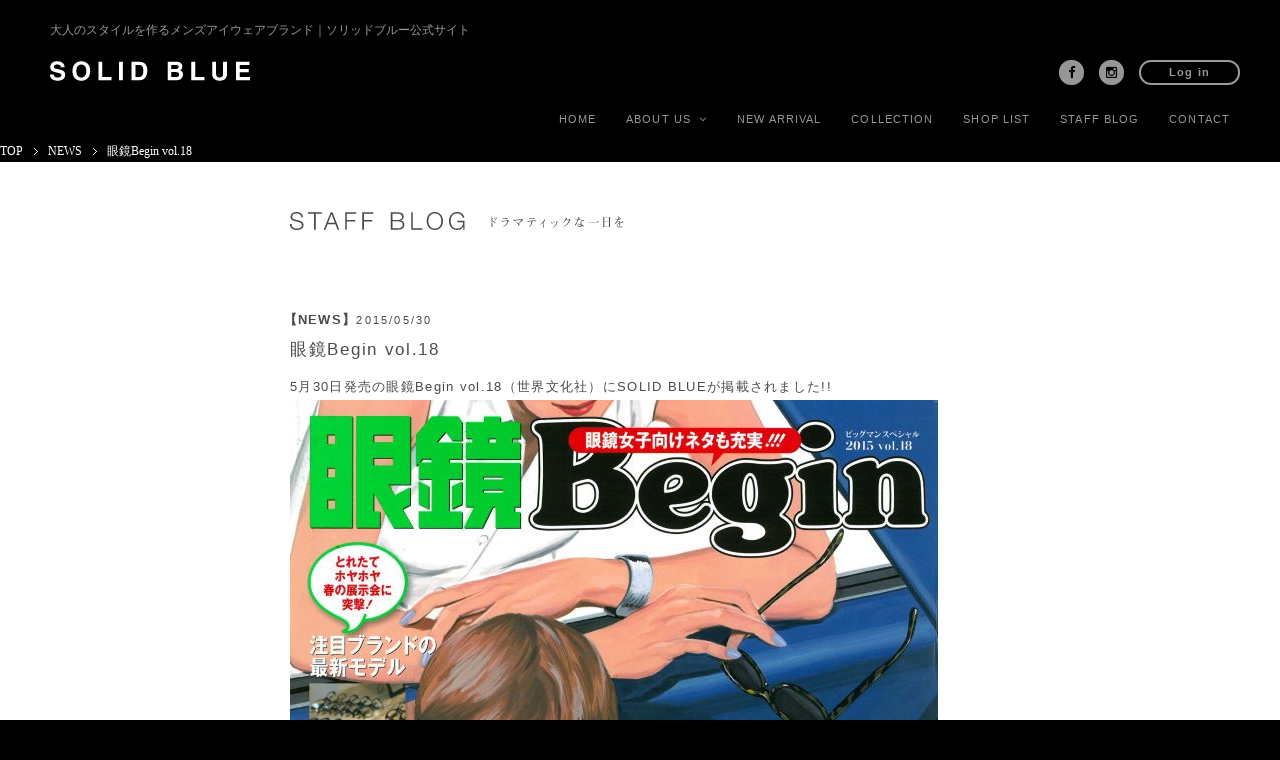

--- FILE ---
content_type: text/html; charset=UTF-8
request_url: https://solid-blue.com/staff_blog/%E7%9C%BC%E9%8F%A1begin-vol-18/
body_size: 9344
content:
<!DOCTYPE html PUBLIC "-//W3C//DTD XHTML 1.0 Transitional//EN" "http://www.w3.org/TR/xhtml1/DTD/xhtml1-transitional.dtd">
<html xmlns="http://www.w3.org/1999/xhtml" dir="ltr" xml:lang="ja" lang="ja" xmlns:og="http://ogp.me/ns#" xmlns:fb="http://www.facebook.com/2008/fbml" itemscope="itemscope" itemtype="http://schema.org/">

<head>
	<!--//// meta ////-->
	<meta charset="UTF-8">
	<!--[if lt IE 9]>
<script src="//html5shiv.googlecode.com/svn/trunk/html5.js"></script>
<script src="//css3-mediaqueries-js.googlecode.com/svn/trunk/css3-mediaqueries.js"></script>
<![endif]-->

	
			<meta name="viewport" content="width=device-width, initial-scale=1.0, minimum-scale=1.0, maximum-scale=10.0, user-scalable=yes">
			<meta http-equiv="Content-Style-Type" content="text/css" />
	<meta http-equiv="Content-Script-Type" content="text/javascript" />
	<!--[if IE]><meta http-equiv="imagetoolbar" content="no" /><![endif]-->

	<link rel="stylesheet" href="https://solid-blue.com/solid-bluecomsite/wp-content/themes/keni61_wp_cool_131210/css1604/common.css" type="text/css" media="all" />
	<link rel="stylesheet" href="https://solid-blue.com/solid-bluecomsite/wp-content/themes/keni61_wp_cool_131210/css1604/smart-style.css" type="text/css" media="all" />
	<link rel="stylesheet" href="https://solid-blue.com/solid-bluecomsite/wp-content/themes/keni61_wp_cool_131210/css1604/font.css" type="text/css" media="all" />
	<link rel="stylesheet" href="https://solid-blue.com/solid-bluecomsite/wp-content/themes/keni61_wp_cool_131210/css1604/reset.css" type="text/css" media="all" />
	<link rel="stylesheet" href="https://solid-blue.com/solid-bluecomsite/wp-content/themes/keni61_wp_cool_131210/css1604/other/slicknav.css" type="text/css" media="all" />
	<link rel="stylesheet" href="https://use.fontawesome.com/releases/v5.6.4/css/all.css">
	<link href="https://solid-blue.com/solid-bluecomsite/wp-content/themes/keni61_wp_cool_131210/css1604/font-awesome.min.css" rel="stylesheet">
	<link rel="stylesheet" href="https://solid-blue.com/solid-bluecomsite/wp-content/themes/keni61_wp_cool_131210/css1604/home.css" type="text/css" media="all" />
	<link rel="stylesheet" href="https://solid-blue.com/solid-bluecomsite/wp-content/themes/keni61_wp_cool_131210/css1604/dday.css" type="text/css" media="all" />
	<link rel="stylesheet" href="https://solid-blue.com/solid-bluecomsite/wp-content/themes/keni61_wp_cool_131210/css1604/other/slick.css" type="text/css" media="all" />
	<link rel="stylesheet" href="https://solid-blue.com/solid-bluecomsite/wp-content/themes/keni61_wp_cool_131210/css1604/other/slick-theme.css" type="text/css" media="all" />
	<link rel="stylesheet" href="https://solid-blue.com/solid-bluecomsite/wp-content/themes/keni61_wp_cool_131210/css1604/other/caption.css" type="text/css" media="all" />
	<link rel="stylesheet" href="https://solid-blue.com/solid-bluecomsite/wp-content/themes/keni61_wp_cool_131210/css1604/blog.css" type="text/css" media="all" />


	<!-- tab icon -->
	<link rel="shortcut icon" href="https://solid-blue.com/solid-bluecomsite/wp-content/themes/keni61_wp_cool_131210/img/common/favicon.png" />

	<link rel="apple-touch-icon" href="https://solid-blue.com/solid-bluecomsite/wp-content/themes/keni61_wp_cool_131210/images/home-icon.png" />
	<link rel="alternate" type="application/atom+xml" title="大人のスタイルを作るメンズアイウェアブランド｜SOLID BLUE（ソリッドブルー）公式サイト Atom Feed" href="https://solid-blue.com/feed/atom/" />
	<link rel="alternate" type="application/rss+xml" title="大人のスタイルを作るメンズアイウェアブランド｜SOLID BLUE（ソリッドブルー）公式サイト RSS Feed" href="https://solid-blue.com/feed/" />

	<!-- js -->
	<script type="text/javascript" src="//code.jquery.com/jquery-1.10.2.min.js"></script>
	<script type="text/javascript" src="https://solid-blue.com/solid-bluecomsite/wp-content/themes/keni61_wp_cool_131210/js/imgswitch.js"></script>
	<script type="text/javascript" src="https://solid-blue.com/solid-bluecomsite/wp-content/themes/keni61_wp_cool_131210/js/pagetop.js"></script>
	<script type="text/javascript" src="https://solid-blue.com/solid-bluecomsite/wp-content/themes/keni61_wp_cool_131210/js/utility.js" charset="utf-8"></script>

	<!-- navi script -->
	<script src="https://solid-blue.com/solid-bluecomsite/wp-content/themes/keni61_wp_cool_131210/js/jquery.slicknav.js"></script>
	<script type="text/javascript">
		$(document).ready(function() {
			$('#menu').slicknav({
				label: '',
				prependTo: "#smart-menu",
				closedSymbol: '<i class="fa fa-angle-down"></i>',
				openedSymbol: '<i class="fa fa-angle-down"></i>',
			});
		});
	</script>
	<script defer type="text/javascript" src="https://solid-blue.com/solid-bluecomsite/wp-content/themes/keni61_wp_cool_131210/js/jquery.bxslider.min.js"></script>
	<script type="text/javascript">
		/*
        $(document).ready(function(){
            $('.bxslider').bxSlider({
                auto: true,
				controls: false,
				pager: false,
				mode: "fade",
            });
        });
*/
	</script>

			
		<!-- All in One SEO 4.9.3 - aioseo.com -->
		<title>眼鏡Begin vol.18</title>
	<meta name="description" content="5月30日発売の眼鏡Begin vol.18（世界文化社）にSOLID BLUEが掲載されました!! &amp;nbs" />
	<meta name="robots" content="max-image-preview:large" />
	<meta name="author" content="solid-blue"/>
	<link rel="canonical" href="https://solid-blue.com/staff_blog/%e7%9c%bc%e9%8f%a1begin-vol-18/" />
	<meta name="generator" content="All in One SEO (AIOSEO) 4.9.3" />
		<meta property="og:locale" content="ja_JP" />
		<meta property="og:site_name" content="SOLID BLUE（ソリッドブルー）公式サイト" />
		<meta property="og:type" content="article" />
		<meta property="og:title" content="眼鏡Begin vol.18" />
		<meta property="og:description" content="5月30日発売の眼鏡Begin vol.18（世界文化社）にSOLID BLUEが掲載されました!! &amp;nbs" />
		<meta property="og:url" content="https://solid-blue.com/staff_blog/%e7%9c%bc%e9%8f%a1begin-vol-18/" />
		<meta property="og:image" content="https://solid-blue.com/solid-bluecomsite/wp-content/uploads/2019/08/sns_eyecatch1.png" />
		<meta property="og:image:secure_url" content="https://solid-blue.com/solid-bluecomsite/wp-content/uploads/2019/08/sns_eyecatch1.png" />
		<meta property="og:image:width" content="830" />
		<meta property="og:image:height" content="580" />
		<meta property="article:published_time" content="2015-05-30T07:18:13+00:00" />
		<meta property="article:modified_time" content="2015-05-30T09:50:56+00:00" />
		<meta name="twitter:card" content="summary" />
		<meta name="twitter:title" content="眼鏡Begin vol.18" />
		<meta name="twitter:description" content="5月30日発売の眼鏡Begin vol.18（世界文化社）にSOLID BLUEが掲載されました!! &amp;nbs" />
		<meta name="twitter:image" content="https://solid-blue.com/solid-bluecomsite/wp-content/uploads/2019/08/sns_eyecatch1.png" />
		<script type="application/ld+json" class="aioseo-schema">
			{"@context":"https:\/\/schema.org","@graph":[{"@type":"Article","@id":"https:\/\/solid-blue.com\/staff_blog\/%e7%9c%bc%e9%8f%a1begin-vol-18\/#article","name":"\u773c\u93e1Begin vol.18","headline":"\u773c\u93e1Begin vol.18","author":{"@id":"https:\/\/solid-blue.com\/author\/solid-blue\/#author"},"publisher":{"@id":"https:\/\/solid-blue.com\/#organization"},"image":{"@type":"ImageObject","url":"https:\/\/solid-blue.com\/solid-bluecomsite\/wp-content\/uploads\/2015\/05\/20375ced40379f1e8ea26f8e6c287f04.jpg","@id":"https:\/\/solid-blue.com\/staff_blog\/%e7%9c%bc%e9%8f%a1begin-vol-18\/#articleImage","width":648,"height":838},"datePublished":"2015-05-30T16:18:13+09:00","dateModified":"2015-05-30T18:50:56+09:00","inLanguage":"ja","mainEntityOfPage":{"@id":"https:\/\/solid-blue.com\/staff_blog\/%e7%9c%bc%e9%8f%a1begin-vol-18\/#webpage"},"isPartOf":{"@id":"https:\/\/solid-blue.com\/staff_blog\/%e7%9c%bc%e9%8f%a1begin-vol-18\/#webpage"},"articleSection":"NEWS, \u30b9\u30bf\u30c3\u30d5\u30d6\u30ed\u30b0"},{"@type":"BreadcrumbList","@id":"https:\/\/solid-blue.com\/staff_blog\/%e7%9c%bc%e9%8f%a1begin-vol-18\/#breadcrumblist","itemListElement":[{"@type":"ListItem","@id":"https:\/\/solid-blue.com#listItem","position":1,"name":"\u30db\u30fc\u30e0","item":"https:\/\/solid-blue.com","nextItem":{"@type":"ListItem","@id":"https:\/\/solid-blue.com\/category\/staff_blog\/#listItem","name":"\u30b9\u30bf\u30c3\u30d5\u30d6\u30ed\u30b0"}},{"@type":"ListItem","@id":"https:\/\/solid-blue.com\/category\/staff_blog\/#listItem","position":2,"name":"\u30b9\u30bf\u30c3\u30d5\u30d6\u30ed\u30b0","item":"https:\/\/solid-blue.com\/category\/staff_blog\/","nextItem":{"@type":"ListItem","@id":"https:\/\/solid-blue.com\/staff_blog\/%e7%9c%bc%e9%8f%a1begin-vol-18\/#listItem","name":"\u773c\u93e1Begin vol.18"},"previousItem":{"@type":"ListItem","@id":"https:\/\/solid-blue.com#listItem","name":"\u30db\u30fc\u30e0"}},{"@type":"ListItem","@id":"https:\/\/solid-blue.com\/staff_blog\/%e7%9c%bc%e9%8f%a1begin-vol-18\/#listItem","position":3,"name":"\u773c\u93e1Begin vol.18","previousItem":{"@type":"ListItem","@id":"https:\/\/solid-blue.com\/category\/staff_blog\/#listItem","name":"\u30b9\u30bf\u30c3\u30d5\u30d6\u30ed\u30b0"}}]},{"@type":"Organization","@id":"https:\/\/solid-blue.com\/#organization","name":"\u5927\u4eba\u306e\u30b9\u30bf\u30a4\u30eb\u3092\u4f5c\u308b\u30e1\u30f3\u30ba\u30a2\u30a4\u30a6\u30a7\u30a2\u30d6\u30e9\u30f3\u30c9\uff5cSOLID BLUE\uff08\u30bd\u30ea\u30c3\u30c9\u30d6\u30eb\u30fc\uff09\u516c\u5f0f\u30b5\u30a4\u30c8","url":"https:\/\/solid-blue.com\/"},{"@type":"Person","@id":"https:\/\/solid-blue.com\/author\/solid-blue\/#author","url":"https:\/\/solid-blue.com\/author\/solid-blue\/","name":"solid-blue","image":{"@type":"ImageObject","@id":"https:\/\/solid-blue.com\/staff_blog\/%e7%9c%bc%e9%8f%a1begin-vol-18\/#authorImage","url":"https:\/\/secure.gravatar.com\/avatar\/86412d54c6a60148953574af3a95ef7f?s=96&d=mm&r=g","width":96,"height":96,"caption":"solid-blue"}},{"@type":"WebPage","@id":"https:\/\/solid-blue.com\/staff_blog\/%e7%9c%bc%e9%8f%a1begin-vol-18\/#webpage","url":"https:\/\/solid-blue.com\/staff_blog\/%e7%9c%bc%e9%8f%a1begin-vol-18\/","name":"\u773c\u93e1Begin vol.18","description":"5\u670830\u65e5\u767a\u58f2\u306e\u773c\u93e1Begin vol.18\uff08\u4e16\u754c\u6587\u5316\u793e\uff09\u306bSOLID BLUE\u304c\u63b2\u8f09\u3055\u308c\u307e\u3057\u305f!! &nbs","inLanguage":"ja","isPartOf":{"@id":"https:\/\/solid-blue.com\/#website"},"breadcrumb":{"@id":"https:\/\/solid-blue.com\/staff_blog\/%e7%9c%bc%e9%8f%a1begin-vol-18\/#breadcrumblist"},"author":{"@id":"https:\/\/solid-blue.com\/author\/solid-blue\/#author"},"creator":{"@id":"https:\/\/solid-blue.com\/author\/solid-blue\/#author"},"datePublished":"2015-05-30T16:18:13+09:00","dateModified":"2015-05-30T18:50:56+09:00"},{"@type":"WebSite","@id":"https:\/\/solid-blue.com\/#website","url":"https:\/\/solid-blue.com\/","name":"\u5927\u4eba\u306e\u30b9\u30bf\u30a4\u30eb\u3092\u4f5c\u308b\u30e1\u30f3\u30ba\u30a2\u30a4\u30a6\u30a7\u30a2\u30d6\u30e9\u30f3\u30c9\uff5cSOLID BLUE\uff08\u30bd\u30ea\u30c3\u30c9\u30d6\u30eb\u30fc\uff09\u516c\u5f0f\u30b5\u30a4\u30c8","inLanguage":"ja","publisher":{"@id":"https:\/\/solid-blue.com\/#organization"}}]}
		</script>
		<!-- All in One SEO -->

<link rel='dns-prefetch' href='//static.addtoany.com' />
<link rel='dns-prefetch' href='//www.google.com' />
<link rel='dns-prefetch' href='//s.w.org' />
<link rel="alternate" type="application/rss+xml" title="大人のスタイルを作るメンズアイウェアブランド｜SOLID BLUE（ソリッドブルー）公式サイト &raquo; フィード" href="https://solid-blue.com/feed/" />
<link rel="alternate" type="application/rss+xml" title="大人のスタイルを作るメンズアイウェアブランド｜SOLID BLUE（ソリッドブルー）公式サイト &raquo; コメントフィード" href="https://solid-blue.com/comments/feed/" />
<link rel="alternate" type="application/rss+xml" title="大人のスタイルを作るメンズアイウェアブランド｜SOLID BLUE（ソリッドブルー）公式サイト &raquo; 眼鏡Begin vol.18 のコメントのフィード" href="https://solid-blue.com/staff_blog/%e7%9c%bc%e9%8f%a1begin-vol-18/feed/" />
		<script type="text/javascript">
			window._wpemojiSettings = {"baseUrl":"https:\/\/s.w.org\/images\/core\/emoji\/13.1.0\/72x72\/","ext":".png","svgUrl":"https:\/\/s.w.org\/images\/core\/emoji\/13.1.0\/svg\/","svgExt":".svg","source":{"concatemoji":"https:\/\/solid-blue.com\/solid-bluecomsite\/wp-includes\/js\/wp-emoji-release.min.js?ver=5.8.12"}};
			!function(e,a,t){var n,r,o,i=a.createElement("canvas"),p=i.getContext&&i.getContext("2d");function s(e,t){var a=String.fromCharCode;p.clearRect(0,0,i.width,i.height),p.fillText(a.apply(this,e),0,0);e=i.toDataURL();return p.clearRect(0,0,i.width,i.height),p.fillText(a.apply(this,t),0,0),e===i.toDataURL()}function c(e){var t=a.createElement("script");t.src=e,t.defer=t.type="text/javascript",a.getElementsByTagName("head")[0].appendChild(t)}for(o=Array("flag","emoji"),t.supports={everything:!0,everythingExceptFlag:!0},r=0;r<o.length;r++)t.supports[o[r]]=function(e){if(!p||!p.fillText)return!1;switch(p.textBaseline="top",p.font="600 32px Arial",e){case"flag":return s([127987,65039,8205,9895,65039],[127987,65039,8203,9895,65039])?!1:!s([55356,56826,55356,56819],[55356,56826,8203,55356,56819])&&!s([55356,57332,56128,56423,56128,56418,56128,56421,56128,56430,56128,56423,56128,56447],[55356,57332,8203,56128,56423,8203,56128,56418,8203,56128,56421,8203,56128,56430,8203,56128,56423,8203,56128,56447]);case"emoji":return!s([10084,65039,8205,55357,56613],[10084,65039,8203,55357,56613])}return!1}(o[r]),t.supports.everything=t.supports.everything&&t.supports[o[r]],"flag"!==o[r]&&(t.supports.everythingExceptFlag=t.supports.everythingExceptFlag&&t.supports[o[r]]);t.supports.everythingExceptFlag=t.supports.everythingExceptFlag&&!t.supports.flag,t.DOMReady=!1,t.readyCallback=function(){t.DOMReady=!0},t.supports.everything||(n=function(){t.readyCallback()},a.addEventListener?(a.addEventListener("DOMContentLoaded",n,!1),e.addEventListener("load",n,!1)):(e.attachEvent("onload",n),a.attachEvent("onreadystatechange",function(){"complete"===a.readyState&&t.readyCallback()})),(n=t.source||{}).concatemoji?c(n.concatemoji):n.wpemoji&&n.twemoji&&(c(n.twemoji),c(n.wpemoji)))}(window,document,window._wpemojiSettings);
		</script>
		<style type="text/css">
img.wp-smiley,
img.emoji {
	display: inline !important;
	border: none !important;
	box-shadow: none !important;
	height: 1em !important;
	width: 1em !important;
	margin: 0 .07em !important;
	vertical-align: -0.1em !important;
	background: none !important;
	padding: 0 !important;
}
</style>
	<link rel='stylesheet' id='aioseo/css/src/vue/standalone/blocks/table-of-contents/global.scss-css'  href='https://solid-blue.com/solid-bluecomsite/wp-content/plugins/all-in-one-seo-pack/dist/Lite/assets/css/table-of-contents/global.e90f6d47.css?ver=4.9.3' type='text/css' media='all' />
<link rel='stylesheet' id='contact-form-7-css'  href='https://solid-blue.com/solid-bluecomsite/wp-content/plugins/contact-form-7/includes/css/styles.css?ver=5.4.1' type='text/css' media='all' />
<link rel='stylesheet' id='wfpc-admin-css-css'  href='https://solid-blue.com/solid-bluecomsite/wp-content/plugins/wp-forms-puzzle-captcha/assets/css/wfpc-puzzle-captcha.css?ver=5.8.12' type='text/css' media='all' />
<link rel='stylesheet' id='wp-pagenavi-css'  href='https://solid-blue.com/solid-bluecomsite/wp-content/plugins/wp-pagenavi/pagenavi-css.css?ver=2.70' type='text/css' media='all' />
<link rel='stylesheet' id='heateor_sss_frontend_css-css'  href='https://solid-blue.com/solid-bluecomsite/wp-content/plugins/sassy-social-share/public/css/sassy-social-share-public.css?ver=3.3.79' type='text/css' media='all' />
<style id='heateor_sss_frontend_css-inline-css' type='text/css'>
.heateor_sss_button_instagram span.heateor_sss_svg,a.heateor_sss_instagram span.heateor_sss_svg{background:radial-gradient(circle at 30% 107%,#fdf497 0,#fdf497 5%,#fd5949 45%,#d6249f 60%,#285aeb 90%)}.heateor_sss_horizontal_sharing .heateor_sss_svg,.heateor_sss_standard_follow_icons_container .heateor_sss_svg{color:#fff;border-width:0px;border-style:solid;border-color:transparent}.heateor_sss_horizontal_sharing .heateorSssTCBackground{color:#666}.heateor_sss_horizontal_sharing span.heateor_sss_svg:hover,.heateor_sss_standard_follow_icons_container span.heateor_sss_svg:hover{border-color:transparent;}.heateor_sss_vertical_sharing span.heateor_sss_svg,.heateor_sss_floating_follow_icons_container span.heateor_sss_svg{color:#fff;border-width:0px;border-style:solid;border-color:transparent;}.heateor_sss_vertical_sharing .heateorSssTCBackground{color:#666;}.heateor_sss_vertical_sharing span.heateor_sss_svg:hover,.heateor_sss_floating_follow_icons_container span.heateor_sss_svg:hover{border-color:transparent;}
</style>
<link rel='stylesheet' id='addtoany-css'  href='https://solid-blue.com/solid-bluecomsite/wp-content/plugins/add-to-any/addtoany.min.css?ver=1.15' type='text/css' media='all' />
<script type='text/javascript' id='addtoany-core-js-before'>
window.a2a_config=window.a2a_config||{};a2a_config.callbacks=[];a2a_config.overlays=[];a2a_config.templates={};a2a_localize = {
	Share: "共有",
	Save: "ブックマーク",
	Subscribe: "購読",
	Email: "メール",
	Bookmark: "ブックマーク",
	ShowAll: "すべて表示する",
	ShowLess: "小さく表示する",
	FindServices: "サービスを探す",
	FindAnyServiceToAddTo: "追加するサービスを今すぐ探す",
	PoweredBy: "Powered by",
	ShareViaEmail: "メールでシェアする",
	SubscribeViaEmail: "メールで購読する",
	BookmarkInYourBrowser: "ブラウザにブックマーク",
	BookmarkInstructions: "このページをブックマークするには、 Ctrl+D または \u2318+D を押下。",
	AddToYourFavorites: "お気に入りに追加",
	SendFromWebOrProgram: "任意のメールアドレスまたはメールプログラムから送信",
	EmailProgram: "メールプログラム",
	More: "詳細&#8230;",
	ThanksForSharing: "共有ありがとうございます !",
	ThanksForFollowing: "フォローありがとうございます !"
};
</script>
<script type='text/javascript' async src='https://static.addtoany.com/menu/page.js' id='addtoany-core-js'></script>
<script type='text/javascript' src='https://solid-blue.com/solid-bluecomsite/wp-includes/js/jquery/jquery.min.js?ver=3.6.0' id='jquery-core-js'></script>
<script type='text/javascript' src='https://solid-blue.com/solid-bluecomsite/wp-includes/js/jquery/jquery-migrate.min.js?ver=3.3.2' id='jquery-migrate-js'></script>
<script type='text/javascript' async src='https://solid-blue.com/solid-bluecomsite/wp-content/plugins/add-to-any/addtoany.min.js?ver=1.1' id='addtoany-jquery-js'></script>
<link rel="https://api.w.org/" href="https://solid-blue.com/wp-json/" /><link rel="alternate" type="application/json" href="https://solid-blue.com/wp-json/wp/v2/posts/1644" /><link rel="EditURI" type="application/rsd+xml" title="RSD" href="https://solid-blue.com/solid-bluecomsite/xmlrpc.php?rsd" />
<link rel="wlwmanifest" type="application/wlwmanifest+xml" href="https://solid-blue.com/solid-bluecomsite/wp-includes/wlwmanifest.xml" /> 
<meta name="generator" content="WordPress 5.8.12" />
<link rel='shortlink' href='https://solid-blue.com/?p=1644' />
<link rel="alternate" type="application/json+oembed" href="https://solid-blue.com/wp-json/oembed/1.0/embed?url=https%3A%2F%2Fsolid-blue.com%2Fstaff_blog%2F%25e7%259c%25bc%25e9%258f%25a1begin-vol-18%2F" />
<link rel="alternate" type="text/xml+oembed" href="https://solid-blue.com/wp-json/oembed/1.0/embed?url=https%3A%2F%2Fsolid-blue.com%2Fstaff_blog%2F%25e7%259c%25bc%25e9%258f%25a1begin-vol-18%2F&#038;format=xml" />
<style type="text/css">.recentcomments a{display:inline !important;padding:0 !important;margin:0 !important;}</style>				<meta http-equiv="Pragma" content="no-cache">
	<meta http-equiv="Cache-Control" content="no-cache">
	<meta http-equiv="Expires" content="Thu, 01 Dec 2000 20:00:00 GMT">

</head>



<body class="post-template-default single single-post postid-1644 single-format-standard col1">

	<div id="goto_top2" style="">
		<a href="#"></a>
	</div>

	<div id="container">

		<!--//// header section ////-->
		<div id="sns-btn" class="en-13 none">
			<ul>
				<li class="login"><a href="https://huskynoise.com/member/" target="_blank">Log in</a></li>
				<li><a href="https://www.instagram.com/solidblue_official/" class="brack" target="_blank"><i class="fa fa-instagram fa-1x"></i></a></li>
				<li><a href="https://www.facebook.com/solidblueofficial/" class="brack" target="_blank"><i class="fa fa-facebook fa-1x"></i></a></li>
			</ul>
		</div><!-- sns-btn smart end -->
		<!----------------------------------------------------------------------------------------------------------------------------
	header section
----------------------------------------------------------------------------------------------------------------------------->
		<header id="header">
			<div id="h-box-left">
				<h1 class="staffblog__h1">
					<a href="https://solid-blue.com/">大人のスタイルを作るメンズアイウェアブランド<span class="pc-only">｜ソリッドブルー公式サイト</span></a>
				</h1>
				<a href="https://solid-blue.com/" style="display: inline-block;">
					<img src="https://solid-blue.com/solid-bluecomsite/wp-content/themes/keni61_wp_cool_131210/img/common/SB_logo.svg" width="200" height="54" alt="ソリッドブルーロゴ" />
				</a>
			</div><!-- h-box-left end -->




			<div id="h-box-right">
				<div id="sns-btn" class="en-13 block">
					<ul>
						<li class="login"><a href="https://huskynoise.com/member/" target="_blank">Log in</a></li>
						<li><a href="https://www.instagram.com/solidblue_official/" class="brack" target="_blank"><i class="fa fa-instagram fa-1x"></i></a></li>
						<li><a href="https://www.facebook.com/solidblueofficial/" class="brack" target="_blank"><i class="fa fa-facebook fa-1x"></i></a></li>
					</ul>
				</div><!-- sns-btn end -->

				<!--//// pc navi ////-->
				<nav id="navi" class="en-11">
					<ul id="dropmenu" class="fade-in2">
						<li><a href="https://solid-blue.com/">HOME</a></li>
						<li><a href="#">ABOUT US&nbsp;&nbsp;<i class="fa fa-angle-down"></i></a>
							<ul>
								<li><a href="/contents/concept.html">CONCEPT</a></li>
								<li><a href="/contents/dday.html">DRAMATIC DAY</a>
									<!--<ul>
								<li><a href="/contents/dday-touring.html">TOURING</a></li>
                        		<li><a href="/contents/dday-fishing.html">FISHING</a></li>
                        		<li><a href="/contents/dday-reading.html">READING</a></li>
							</ul>-->
								</li>
							</ul>
						</li>
						<li>
							<!--//// information icon ////-->
							<!--<div id="info">
						<div id="info-icon" class="blinking">
						</div><!-- info-icon end -->
							<!--</div><!-- info end -->
							<a href="/new/">NEW ARRIVAL</a>
						</li>
						<li><a href="/collection/">COLLECTION</a></li>
						<li><a href="/shop/">SHOP LIST</a></li>
						<li><a href="/staffblog/">STAFF BLOG</a></li>
						<li><a href="/contact/">CONTACT</a></li>
					</ul>
				</nav><!-- navi end -->

				<!--//// smart navi ////-->
				<div id="smart-menu" class="en-13">
					<ul id="menu">
						<li class="border-top"><a href="https://solid-blue.com/">HOME</a></li>
						<li>ABOUT US
							<ul>
								<li class="border-top2 border-bottom2"><a href="/contents/concept.html">CONCEPT</a></li>
								<li class="border-bottom2"><a href="/contents/dday.html">DRAMATIC DAY</a></li>
								<!--<li class="border-top2 border-bottom2"><a href="/contents/dday-touring.html">- TOURING -</a></li>
                        <li class="border-bottom2"><a href="/contents/dday-fishing.html">- FISHING -</a></li>
                        <li class="border-bottom2"><a href="/contents/dday-reading.html">- READING -</a></li>-->
							</ul>
						</li>
						<li><a href="/new/">NEW ARRIVAL</a></li>
						<li><a href="/collection/">COLLECTION</a></li>
						<li><a href="/shop/">SHOP LIST</a></li>
						<li><a href="/staffblog/">STAFF BLOG</a></li>
						<li class="border-bottom"><a href="/contact/">CONTACT</a></li>
					</ul>
				</div><!-- smar-menu end -->
			</div><!-- h-box-right end -->
		</header><!-- header end -->
<!--▼パン屑ナビ-->
<div id="breadcrumbs">
<ol>
<li class="first" itemscope="itemscope" itemtype="http://data-vocabulary.org/Breadcrumb"><a href="https://solid-blue.com" itemprop="url"><span itemprop="title">TOP</span></a></li>
<li itemscope="itemscope" itemtype="http://data-vocabulary.org/Breadcrumb"><a href="https://solid-blue.com/category/news/" title="NEWS の全投稿を表示" rel="category tag" itemprop="url"><span itemprop="title">NEWS</span></a></li>
<li itemscope="itemscope" itemtype="http://data-vocabulary.org/Breadcrumb"><span itemprop="title">眼鏡Begin vol.18</span></li>
</ol>
</div>
<!--▲パン屑ナビ-->


<!----------------------------------------------------------------------------------------------------------------------------
	blog section
----------------------------------------------------------------------------------------------------------------------------->
<div id="blog-page-container">
	<div id="blog-page" class="en-13 gray2">
  <div id="blog-page-title">
    <img src="https://solid-blue.com/solid-bluecomsite/wp-content/themes/keni61_wp_cool_131210/img/blog/blog-title.svg" alt="BLOG" />
  </div><!-- blog-title end -->
		  <div id="blog-img">
		  </div><!-- blog-img end -->



  <h1 class="en-14b">【NEWS】<span class="en-12" style="font-weight: 200; letter-spacing: 0.2em;">2015/05/30</span></h1>
  <h2 class="en-17">眼鏡Begin vol.18</h2>
  	<div id="blog-content">
	<p>5月30日発売の眼鏡Begin vol.18（世界文化社）にSOLID BLUEが掲載されました!!</p>
<p><a href="http://solid-blue.com/solid-bluecomsite/wp-content/uploads/2015/05/20375ced40379f1e8ea26f8e6c287f04.jpg"><img loading="lazy" class="aligncenter size-full wp-image-1653" alt="表紙" src="http://solid-blue.com/solid-bluecomsite/wp-content/uploads/2015/05/20375ced40379f1e8ea26f8e6c287f04.jpg" width="648" height="838" srcset="https://solid-blue.com/solid-bluecomsite/wp-content/uploads/2015/05/20375ced40379f1e8ea26f8e6c287f04.jpg 648w, https://solid-blue.com/solid-bluecomsite/wp-content/uploads/2015/05/20375ced40379f1e8ea26f8e6c287f04-231x300.jpg 231w" sizes="(max-width: 648px) 100vw, 648px" /></a></p>
<p>&nbsp;</p>
<p><a href="http://solid-blue.com/solid-bluecomsite/wp-content/uploads/2015/05/P17.jpg"><img loading="lazy" class="aligncenter size-full wp-image-1645" alt="P17" src="http://solid-blue.com/solid-bluecomsite/wp-content/uploads/2015/05/P17.jpg" width="653" height="847" srcset="https://solid-blue.com/solid-bluecomsite/wp-content/uploads/2015/05/P17.jpg 653w, https://solid-blue.com/solid-bluecomsite/wp-content/uploads/2015/05/P17-231x300.jpg 231w" sizes="(max-width: 653px) 100vw, 653px" /></a>P.17　グラスアーカスさま4周年記念限定モデル</p>
<p>&nbsp;</p>
<p>&nbsp;</p>
<p><a href="http://solid-blue.com/solid-bluecomsite/wp-content/uploads/2015/05/P33.jpg"><img loading="lazy" class="aligncenter size-full wp-image-1646" alt="P33" src="http://solid-blue.com/solid-bluecomsite/wp-content/uploads/2015/05/P33.jpg" width="651" height="848" srcset="https://solid-blue.com/solid-bluecomsite/wp-content/uploads/2015/05/P33.jpg 651w, https://solid-blue.com/solid-bluecomsite/wp-content/uploads/2015/05/P33-230x300.jpg 230w" sizes="(max-width: 651px) 100vw, 651px" /></a>P.33　S-196/S-198</p>
<p>&nbsp;</p>
<p>&nbsp;</p>
<p><a href="http://solid-blue.com/solid-bluecomsite/wp-content/uploads/2015/05/P41.jpg"><img loading="lazy" class="aligncenter size-full wp-image-1647" alt="P41" src="http://solid-blue.com/solid-bluecomsite/wp-content/uploads/2015/05/P41.jpg" width="647" height="853" srcset="https://solid-blue.com/solid-bluecomsite/wp-content/uploads/2015/05/P41.jpg 647w, https://solid-blue.com/solid-bluecomsite/wp-content/uploads/2015/05/P41-227x300.jpg 227w" sizes="(max-width: 647px) 100vw, 647px" /></a>P.41　S-179</p>
<p>&nbsp;</p>
<p>&nbsp;</p>
<p><a href="http://solid-blue.com/solid-bluecomsite/wp-content/uploads/2015/05/P65.jpg"><img loading="lazy" class="aligncenter size-full wp-image-1649" alt="P65" src="http://solid-blue.com/solid-bluecomsite/wp-content/uploads/2015/05/P65.jpg" width="652" height="852" srcset="https://solid-blue.com/solid-bluecomsite/wp-content/uploads/2015/05/P65.jpg 652w, https://solid-blue.com/solid-bluecomsite/wp-content/uploads/2015/05/P65-229x300.jpg 229w" sizes="(max-width: 652px) 100vw, 652px" /></a>P.65　S-181/S-182</p>
<p>&nbsp;</p>
<p>&nbsp;</p>
<p><a href="http://solid-blue.com/solid-bluecomsite/wp-content/uploads/2015/05/P75.jpg"><img loading="lazy" class="aligncenter size-full wp-image-1651" alt="P75" src="http://solid-blue.com/solid-bluecomsite/wp-content/uploads/2015/05/P75.jpg" width="645" height="857" srcset="https://solid-blue.com/solid-bluecomsite/wp-content/uploads/2015/05/P75.jpg 645w, https://solid-blue.com/solid-bluecomsite/wp-content/uploads/2015/05/P75-225x300.jpg 225w" sizes="(max-width: 645px) 100vw, 645px" /></a>P.75　S-206/S-207</p>
<p>&nbsp;</p>
<p>&nbsp;</p>
<p><a href="http://solid-blue.com/solid-bluecomsite/wp-content/uploads/2015/05/P112-113.jpg"><img loading="lazy" class="aligncenter size-full wp-image-1652" alt="P112-113" src="http://solid-blue.com/solid-bluecomsite/wp-content/uploads/2015/05/P112-113.jpg" width="1263" height="832" srcset="https://solid-blue.com/solid-bluecomsite/wp-content/uploads/2015/05/P112-113.jpg 1263w, https://solid-blue.com/solid-bluecomsite/wp-content/uploads/2015/05/P112-113-300x197.jpg 300w, https://solid-blue.com/solid-bluecomsite/wp-content/uploads/2015/05/P112-113-1024x674.jpg 1024w" sizes="(max-width: 1263px) 100vw, 1263px" /></a>P.112,113　S-205</p>
<p>&nbsp;</p>
<p>たくさん掲載されています！！！</p>
<p>ぜひ、チェックしてみてください。</p>
<p>担当：S</p>
<p>&nbsp;</p>
<p>&nbsp;</p>
<p>&nbsp;</p>
<p>&nbsp;</p>
<p>&nbsp;</p>
<div class='heateorSssClear'></div><div  class='heateor_sss_sharing_container heateor_sss_horizontal_sharing' data-heateor-sss-href='https://solid-blue.com/staff_blog/%e7%9c%bc%e9%8f%a1begin-vol-18/'><div class='heateor_sss_sharing_title' style="font-weight:bold" ></div><div class="heateor_sss_sharing_ul"><a aria-label="Facebook" class="heateor_sss_facebook" href="https://www.facebook.com/sharer/sharer.php?u=https%3A%2F%2Fsolid-blue.com%2Fstaff_blog%2F%25e7%259c%25bc%25e9%258f%25a1begin-vol-18%2F" title="Facebook" rel="nofollow noopener" target="_blank" style="font-size:32px!important;box-shadow:none;display:inline-block;vertical-align:middle"><span class="heateor_sss_svg" style="background-color:#0765FE;width:32px;height:32px;border-radius:5px;display:inline-block;opacity:1;float:left;font-size:32px;box-shadow:none;display:inline-block;font-size:16px;padding:0 4px;vertical-align:middle;background-repeat:repeat;overflow:hidden;padding:0;cursor:pointer;box-sizing:content-box"><svg style="display:block;" focusable="false" aria-hidden="true" xmlns="http://www.w3.org/2000/svg" width="100%" height="100%" viewBox="0 0 32 32"><path fill="#fff" d="M28 16c0-6.627-5.373-12-12-12S4 9.373 4 16c0 5.628 3.875 10.35 9.101 11.647v-7.98h-2.474V16H13.1v-1.58c0-4.085 1.849-5.978 5.859-5.978.76 0 2.072.15 2.608.298v3.325c-.283-.03-.775-.045-1.386-.045-1.967 0-2.728.745-2.728 2.683V16h3.92l-.673 3.667h-3.247v8.245C23.395 27.195 28 22.135 28 16Z"></path></svg></span></a><a aria-label="X" class="heateor_sss_button_x" href="https://twitter.com/intent/tweet?text=%E7%9C%BC%E9%8F%A1Begin%20vol.18&url=https%3A%2F%2Fsolid-blue.com%2Fstaff_blog%2F%25e7%259c%25bc%25e9%258f%25a1begin-vol-18%2F" title="X" rel="nofollow noopener" target="_blank" style="font-size:32px!important;box-shadow:none;display:inline-block;vertical-align:middle"><span class="heateor_sss_svg heateor_sss_s__default heateor_sss_s_x" style="background-color:#2a2a2a;width:32px;height:32px;border-radius:5px;display:inline-block;opacity:1;float:left;font-size:32px;box-shadow:none;display:inline-block;font-size:16px;padding:0 4px;vertical-align:middle;background-repeat:repeat;overflow:hidden;padding:0;cursor:pointer;box-sizing:content-box"><svg width="100%" height="100%" style="display:block;" focusable="false" aria-hidden="true" xmlns="http://www.w3.org/2000/svg" viewBox="0 0 32 32"><path fill="#fff" d="M21.751 7h3.067l-6.7 7.658L26 25.078h-6.172l-4.833-6.32-5.531 6.32h-3.07l7.167-8.19L6 7h6.328l4.37 5.777L21.75 7Zm-1.076 16.242h1.7L11.404 8.74H9.58l11.094 14.503Z"></path></svg></span></a><a target="_blank" aria-label="Line" class="heateor_sss_button_line" href="https://social-plugins.line.me/lineit/share?url=https%3A%2F%2Fsolid-blue.com%2Fstaff_blog%2F%25e7%259c%25bc%25e9%258f%25a1begin-vol-18%2F" title="Line" rel="noopener" target="_blank" style="font-size:32px!important;box-shadow:none;display:inline-block;vertical-align:middle"><span class="heateor_sss_svg heateor_sss_s__default heateor_sss_s_line" style="background-color:#00c300;width:32px;height:32px;border-radius:5px;display:inline-block;opacity:1;float:left;font-size:32px;box-shadow:none;display:inline-block;font-size:16px;padding:0 4px;vertical-align:middle;background-repeat:repeat;overflow:hidden;padding:0;cursor:pointer;box-sizing:content-box"><svg style="display:block;" focusable="false" aria-hidden="true" xmlns="http://www.w3.org/2000/svg" width="100%" height="100%" viewBox="0 0 32 32"><path fill="#fff" d="M28 14.304c0-5.37-5.384-9.738-12-9.738S4 8.936 4 14.304c0 4.814 4.27 8.846 10.035 9.608.39.084.923.258 1.058.592.122.303.08.778.04 1.084l-.172 1.028c-.05.303-.24 1.187 1.04.647s6.91-4.07 9.43-6.968c1.737-1.905 2.57-3.842 2.57-5.99zM11.302 17.5H8.918c-.347 0-.63-.283-.63-.63V12.1c0-.346.283-.628.63-.628.348 0 .63.283.63.63v4.14h1.754c.35 0 .63.28.63.628 0 .347-.282.63-.63.63zm2.467-.63c0 .347-.284.628-.63.628-.348 0-.63-.282-.63-.63V12.1c0-.347.282-.63.63-.63.346 0 .63.284.63.63v4.77zm5.74 0c0 .27-.175.51-.433.596-.065.02-.132.032-.2.032-.195 0-.384-.094-.502-.25l-2.443-3.33v2.95c0 .35-.282.63-.63.63-.347 0-.63-.282-.63-.63V12.1c0-.27.174-.51.43-.597.066-.02.134-.033.2-.033.197 0 .386.094.503.252l2.444 3.328V12.1c0-.347.282-.63.63-.63.346 0 .63.284.63.63v4.77zm3.855-3.014c.348 0 .63.282.63.63 0 .346-.282.628-.63.628H21.61v1.126h1.755c.348 0 .63.282.63.63 0 .347-.282.628-.63.628H20.98c-.345 0-.628-.282-.628-.63v-4.766c0-.346.283-.628.63-.628h2.384c.348 0 .63.283.63.63 0 .346-.282.628-.63.628h-1.754v1.126h1.754z"/></svg></span></a></div><div class="heateorSssClear"></div></div><div class='heateorSssClear'></div>        

	    </div>

    <div class="blog-tag">
    	    </div>

	<p id="other-info">
    	<ul>
            <li style="text-indent:-0.5em;" class="gray en-9">［ SOLID BLUE / Official facebook ページ ］</li>
            <li class="space-bottom15p en-9"><a href="https://www.facebook.com/solidblueofficial/" class="gray"><span style="font-size: 7px;">&#x25B6;</span>&nbsp;<span style="text-decoration: underline;">https://www.facebook.com/solidblueofficial/</span></a></li>
            <li style="text-indent:-0.5em;" class="gray en-9">［ SOLID BLUE / Official Instagram ページ ］</li>
            <li class="space-bottom15p en-9"><a href="https://instagram.com/solidblue_official/" class="gray"><span style="font-size: 7px;">&#x25B6;</span>&nbsp;<span style="text-decoration: underline;">@solidblue_official https://instagram.com/solidblue_official/）</span></a></li>
            <li style="text-indent:-0.5em;" class="gray en-9">［ SOLID BLUE / Official PV ］</li>
            <li><a href="https://www.youtube.com/watch?v=6u49RR7e8fg" class="gray en-9"><span style="font-size: 7px;">&#x25B6;</span>&nbsp;<span style="text-decoration: underline;">https://www.youtube.com/watch?v=6u49RR7e8fg</span></a></li>
		</ul>
	</p>
  </div><!-- blog-page end -->
</div><!-- blog-page-container end -->



<!----------------------------------------------------------------------------------------------------------------------------
	page-top btn
----------------------------------------------------------------------------------------------------------------------------->
<div id="page-top">
	<a href="#">
    	<img src="https://solid-blue.com/solid-bluecomsite/wp-content/themes/keni61_wp_cool_131210/img/common/page-top-btn-bk.png" />
    </a>
</div><!-- page-top end -->


<!--//// footer section ////-->
<footer id="footer">
	<img src="https://solid-blue.com/solid-bluecomsite/wp-content/themes/keni61_wp_cool_131210/img/common/ffoter-sb-logo.svg" alt="ソリッドブルーロゴ" />
    <address class="en-10 gray2">&copy; all rights reserved bauhaus co ltd</address>
</footer><!-- footer end -->

</div><!-- container end -->
</body>
</html>

<script type='text/javascript' src='https://solid-blue.com/solid-bluecomsite/wp-includes/js/dist/vendor/regenerator-runtime.min.js?ver=0.13.7' id='regenerator-runtime-js'></script>
<script type='text/javascript' src='https://solid-blue.com/solid-bluecomsite/wp-includes/js/dist/vendor/wp-polyfill.min.js?ver=3.15.0' id='wp-polyfill-js'></script>
<script type='text/javascript' id='contact-form-7-js-extra'>
/* <![CDATA[ */
var wpcf7 = {"api":{"root":"https:\/\/solid-blue.com\/wp-json\/","namespace":"contact-form-7\/v1"}};
/* ]]> */
</script>
<script type='text/javascript' src='https://solid-blue.com/solid-bluecomsite/wp-content/plugins/contact-form-7/includes/js/index.js?ver=5.4.1' id='contact-form-7-js'></script>
<script type='text/javascript' src='https://solid-blue.com/solid-bluecomsite/wp-content/plugins/wp-forms-puzzle-captcha/assets/js/wfpc-puzzle-captcha.js?ver=5.8.12' id='wfpc-admin-js-js'></script>
<script type='text/javascript' id='wfpc-login-js-js-extra'>
/* <![CDATA[ */
var wfpc_ajax = {"url":"https:\/\/solid-blue.com\/solid-bluecomsite\/wp-admin\/admin-ajax.php","img_url":"https:\/\/solid-blue.com\/solid-bluecomsite\/wp-content\/plugins\/wp-forms-puzzle-captcha\/assets\/"};
/* ]]> */
</script>
<script type='text/javascript' src='https://solid-blue.com/solid-bluecomsite/wp-content/plugins/wp-forms-puzzle-captcha/assets/js/wfpc-custom-script.js?ver=5.8.12' id='wfpc-login-js-js'></script>
<script type='text/javascript' id='google-invisible-recaptcha-js-before'>
var renderInvisibleReCaptcha = function() {

    for (var i = 0; i < document.forms.length; ++i) {
        var form = document.forms[i];
        var holder = form.querySelector('.inv-recaptcha-holder');

        if (null === holder) continue;
		holder.innerHTML = '';

         (function(frm){
			var cf7SubmitElm = frm.querySelector('.wpcf7-submit');
            var holderId = grecaptcha.render(holder,{
                'sitekey': '6Lcue88qAAAAABz2EyrO92t1sFnflcTlD85mzr75', 'size': 'invisible', 'badge' : 'inline',
                'callback' : function (recaptchaToken) {
					if((null !== cf7SubmitElm) && (typeof jQuery != 'undefined')){jQuery(frm).submit();grecaptcha.reset(holderId);return;}
					 HTMLFormElement.prototype.submit.call(frm);
                },
                'expired-callback' : function(){grecaptcha.reset(holderId);}
            });

			if(null !== cf7SubmitElm && (typeof jQuery != 'undefined') ){
				jQuery(cf7SubmitElm).off('click').on('click', function(clickEvt){
					clickEvt.preventDefault();
					grecaptcha.execute(holderId);
				});
			}
			else
			{
				frm.onsubmit = function (evt){evt.preventDefault();grecaptcha.execute(holderId);};
			}


        })(form);
    }
};
</script>
<script type='text/javascript' async defer src='https://www.google.com/recaptcha/api.js?onload=renderInvisibleReCaptcha&#038;render=explicit' id='google-invisible-recaptcha-js'></script>
<script type='text/javascript' id='heateor_sss_sharing_js-js-before'>
function heateorSssLoadEvent(e) {var t=window.onload;if (typeof window.onload!="function") {window.onload=e}else{window.onload=function() {t();e()}}};	var heateorSssSharingAjaxUrl = 'https://solid-blue.com/solid-bluecomsite/wp-admin/admin-ajax.php', heateorSssCloseIconPath = 'https://solid-blue.com/solid-bluecomsite/wp-content/plugins/sassy-social-share/public/../images/close.png', heateorSssPluginIconPath = 'https://solid-blue.com/solid-bluecomsite/wp-content/plugins/sassy-social-share/public/../images/logo.png', heateorSssHorizontalSharingCountEnable = 0, heateorSssVerticalSharingCountEnable = 0, heateorSssSharingOffset = -10; var heateorSssMobileStickySharingEnabled = 0;var heateorSssCopyLinkMessage = "リンクがコピーされました。";var heateorSssUrlCountFetched = [], heateorSssSharesText = 'シェア', heateorSssShareText = 'シェア';function heateorSssPopup(e) {window.open(e,"popUpWindow","height=400,width=600,left=400,top=100,resizable,scrollbars,toolbar=0,personalbar=0,menubar=no,location=no,directories=no,status")}
</script>
<script type='text/javascript' src='https://solid-blue.com/solid-bluecomsite/wp-content/plugins/sassy-social-share/public/js/sassy-social-share-public.js?ver=3.3.79' id='heateor_sss_sharing_js-js'></script>
<script type='text/javascript' src='https://solid-blue.com/solid-bluecomsite/wp-includes/js/wp-embed.min.js?ver=5.8.12' id='wp-embed-js'></script>

</body>
</html>

--- FILE ---
content_type: text/css
request_url: https://solid-blue.com/solid-bluecomsite/wp-content/themes/keni61_wp_cool_131210/css1604/common.css
body_size: 1612
content:
@charset "UTF-8";

/* CSS Document */

html {
  background-color: black;
}

.sp-only {
  display: none;
}

/*----------------------------------------------------------------------------------------------------------------------------
	space
----------------------------------------------------------------------------------------------------------------------------*/

.space-bottom10p {
  padding-bottom: 10px;
}

.space-bottom15p {
  padding-bottom: 15px;
}

.space-bottom20-50p {
  padding-bottom: 20px;
}

.space-top15m {
  margin-top: 15px;
}

.space-top0-10p {
  padding-top: 0px;
}

.space-top50p {
  padding-top: 50px;
}

/*----------------------------------------------------------------------------------------------------------------------------
	effect
----------------------------------------------------------------------------------------------------------------------------*/

a {
  text-decoration: none;
}

.none {
  display: none;
}

.block {
  display: block;
}

.blinking {
  -webkit-animation: blink 1.5s ease-in-out infinite alternate;
  -moz-animation   : blink 1.5s ease-in-out infinite alternate;
  animation        : blink 1.5s ease-in-out infinite alternate;
}

@-webkit-keyframes blink {
  0% {
    opacity: 0;
  }

  100% {
    opacity: 1;
  }
}

@-moz-keyframes blink {
  0% {
    opacity: 0;
  }

  100% {
    opacity: 1;
  }
}

@keyframes blink {
  0% {
    opacity: 0;
  }

  100% {
    opacity: 1;
  }
}

.border-left {
  border-left: 1px solid rgba(100, 100, 100, 1);
}

.border-bottom {
  border-bottom: 1px solid rgba(100, 100, 100, 1);
}

.border-bottom2 {
  border-bottom: 1px solid rgba(50, 50, 50, 1);
}

.border-top {
  border-top: 1px solid rgba(100, 100, 100, 1);
}

.border-top2 {
  border-top: 1px solid rgba(50, 50, 50, 1);
}

.alpha {
  -webkit-transition: 0.3s ease-in-out;
  -moz-transition   : 0.3s ease-in-out;
  -o-transition     : 0.3s ease-in-out;
  transition        : 0.3s ease-in-out;
}

.alpha:hover {
  opacity: 0.9;
  filter : alpha(opacity=60);
}

.switch {
  visibility: hidden;
}

.br {
  display: inline;
}

.left {
  float: left;
}

.scale_up {
  overflow: hidden;
}

.scale_up img {
  -moz-transition   : -moz-transform 0.5s linear;
  -webkit-transition: -webkit-transform 0.5s linear;
  -o-transition     : -o-transform 0.5s linear;
  -ms-transition    : -ms-transform 0.5s linear;
  transition        : transform 0.5s linear;
  -webkit-transition: 0.8s ease-in-out;
  -moz-transition   : 0.8s ease-in-out;
  -o-transition     : 0.8s ease-in-out;
  transition        : 0.8s ease-in-out;
}

.scale_up img:hover {
  -webkit-transform: scale(1.05);
  -moz-transform   : scale(1.05);
  -o-transform     : scale(1.05);
  -ms-transform    : scale(1.05);
  transform        : scale(1.05);
  opacity          : 0.9;
  filter           : alpha(opacity=60);
}

.pace {
  -webkit-pointer-events: none;
  pointer-events        : none;
  -webkit-user-select   : none;
  -moz-user-select      : none;
  user-select           : none;
}

/* fadein */

body {
  animation        : fadeIn 1s ease-in-out 0s 1 normal;
  -webkit-animation: fadeIn 1s ease-in-out 0s 1 normal;
}

@keyframes fadeIn {
  0% {
    opacity: 0;
  }

  100% {
    opacity: 1;
  }
}

@-webkit-keyframes fadeIn {
  0% {
    opacity: 0;
  }

  100% {
    opacity: 1;
  }
}

/*----------------------------------------------------------------------------------------------------------------------------
	container
----------------------------------------------------------------------------------------------------------------------------*/

#container {
  max-width: 1280px;
  width    : 100%;
  margin   : 0 auto;
}

/*----------------------------------------------------------------------------------------------------------------------------
	header section
----------------------------------------------------------------------------------------------------------------------------*/

#header {
  height       : 130px;
  padding-right: 35px;
  padding-left : 50px;
}

/*/////// h-box-left ///////*/

#h-box-left {
  float   : left;
  position: relative;
  height  : 130px;
}

#h-box-left h1 {
  margin: 0.67em 0 0;
}

#h-box-left a {
  font-size: 12px;
  margin   : 0.3em 0;
  color    : #999999;
}

#h-box-left a:hover {
  opacity: 0.6;
}

.login a {
  -moz-border-radius: 50px;
  background        : none;
  text-align        : center;
  color             : #999 !important;
  font-size         : 11px;
  font-weight       : bold;
  padding           : 0.1em 2.5em;
  border-radius     : 20px;
  border            : 2px solid #999;
}

.login a:hover {
  background: #999;
  color     : #000 !important;
}

/*/////// h-box-right ///////*/

#h-box-right {
  float: right;
}

/* sns-btn */

#sns-btn {
  padding-bottom: 40px;
  margin-right  : 5px;
  margin-top    : 60px;
  margin-bottom : -20px;
}

#sns-btn a {
  display: block;
  color  : #000;
}

#sns-btn i {
  width                : 25px;
  height               : 25px;
  margin               : 0;
  border-radius        : 50px;
  -webkit-border-radius: 50px;
  /* Safari */
  -moz-border-radius   : 50px;
  /* Firefox */
  background           : rgba(150, 150, 150, 1);
  text-align           : center;
  line-height          : 25px;
}

#sns-btn i:hover {
  background: rgba(100, 100, 100, 1);
}

#sns-btn ul li {
  float      : right;
  margin-left: 15px;
}

#breadcrumbs {
  margin: 10px 0 0 0;
}

/* information icon */

#info {
  position: relative;
  z-index : 999;
}

#info-icon {
  position  : absolute;
  top       : 0;
  left      : 0;
  right     : 0;
  bottom    : 0;
  margin    : auto;
  width     : 0;
  height    : 0;
  border    : 10px solid transparent;
  border-top: 10px solid #cc9933;
}

/* pc navi */

#navi {}

#dropmenu {
  list-style-type: none;
  float          : left;
  padding-top    : 14px;
}

#dropmenu li {
  position  : relative;
  float     : left;
  margin    : 0;
  padding   : 0;
  text-align: center;
}

#dropmenu li a {
  display        : block;
  color          : rgba(150, 150, 150, 1);
  margin         : 0;
  padding        : 15px;
  line-height    : 1;
  text-decoration: none;
}

#dropmenu li ul {
  list-style: none;
  position  : absolute;
  z-index   : 100;
  top       : 100%;
  left      : 0;
  width     : 100%;
  margin    : 0;
  padding   : 0;
}

#dropmenu li ul li {
  overflow  : hidden;
  height    : 0;
  transition: 0.5s;
}

#dropmenu li ul li a {
  width             : 120px;
  height            : 8px;
  text-align        : left;
  /*background-color: rgba(255,255,255,0.07);*/
  background-color  : rgba(0, 0, 0, 0.7);
}

#dropmenu>li:hover>a {
  color           : rgba(150, 150, 150, 1);
  background-color: rgba(25, 25, 25, 1);
}

#dropmenu>li:hover li:hover>a {
  color           : rgba(150, 150, 150, 1);
  background-color: rgba(25, 25, 25, 1);
}

#dropmenu li:hover>ul>li {
  overflow: visible;
  height  : 38px;
}

#dropmenu li ul li ul {
  top : 0;
  left: 100%;
}

#dropmenu li:last-child ul li ul {
  left : -100%;
  width: 100%;
}

#dropmenu li ul li ul li a {}

#dropmenu li:hover ul li ul li:hover>a {
  color: rgba(150, 150, 150, 1);
}

#dropmenu li ul li ul:before {
  position: absolute;
  content : "";
  top     : 13px;
  left    : -25px;
  width   : 0;
  height  : 0;
  color   : rgba(150, 150, 150, 1);
}

#dropmenu li:last-child ul li ul:before {
  position   : absolute;
  content    : "";
  top        : 13px;
  left       : 200%;
  margin-left: -25px;
  color      : rgba(150, 150, 150, 1);
}

.fade-in2 li ul {
  opacity   : 0;
  top       : 50%;
  visibility: hidden;
  transition: 0.7s;
}

.fade-in2 li:hover ul {
  top       : 100%;
  visibility: visible;
  opacity   : 1;
}

/*----------------------------------------------------------------------------------------------------------------------------
	contents section
----------------------------------------------------------------------------------------------------------------------------*/

#contents {
  clear      : left;
  line-height: 0;
  height     : 100%;
  overflow   : hidden;
  width      : 100%;
}

/*----------------------------------------------------------------------------------------------------------------------------
	footer section
----------------------------------------------------------------------------------------------------------------------------*/

#footer {
  clear   : left;
  position: relative;
  height  : 50px;
}

#footer img {
  position: absolute;
  width   : 244px;
  height  : 8px;
  top     : 20px;
  left    : 20px;
}

address {
  position: absolute;
  top     : 20px;
  right   : 20px;
  padding : 0;
  margin  : 0;
}

/*----------------------------------------------------------------------------------------------------------------------------
	page-top btn
----------------------------------------------------------------------------------------------------------------------------*/

#page-top {
  text-align    : center;
  padding-top   : 100px;
  padding-bottom: 100px;
}


--- FILE ---
content_type: text/css
request_url: https://solid-blue.com/solid-bluecomsite/wp-content/themes/keni61_wp_cool_131210/css1604/smart-style.css
body_size: 1004
content:
@charset "UTF-8";

/* CSS Document */

@media only screen and (max-width: 780px) {
    /*----------------------------------------------------------------------------------------------------------------------------
	space
----------------------------------------------------------------------------------------------------------------------------*/
    .space-bottom200-50p {
        padding-bottom: 50px;
    }
    /*----------------------------------------------------------------------------------------------------------------------------
	effect
----------------------------------------------------------------------------------------------------------------------------*/
    a {
        text-decoration: none;
    }
    .none {
        display: block;
    }
    .block {
        display: none;
    }
    @-webkit-keyframes pulse {
        from {
            opacity: 1;
            /*透明度100%*/
            moz-opacity: 1;
        }
        to {
            opacity: 0.3;
            /*透明度80%*/
            moz-opacity: 0.3;
        }
    }
    .blinking {
        -webkit-animation-name: pulse;
        /* 実行する名前 */
        -webkit-animation-duration: 1.5s;
        /* 0.3秒かけて実行 */
        -webkit-animation-iteration-count: infinite;
        /* 何回実行するか。infiniteで無限 */
        -webkit-animation-timing-function: ease-in-out;
        /* イーズインアウト */
        -webkit-animation-direction: alternate;
        /* alternateにするとアニメーションが反復 */
        -webkit-animation-delay: 0s;
        /* 実行までの待ち時間 */
    }
    .border-left {
        border-left: none;
    }
    .alpha {
        -webkit-transition: 0.3s ease-in-out;
        -moz-transition: 0.3s ease-in-out;
        -o-transition: 0.3s ease-in-out;
        transition: 0.3s ease-in-out;
    }
    .alpha:hover {
        opacity: 0.9;
        filter: alpha(opacity=60);
    }
    .br {
        display: block;
    }
    .space-top0-10p {
        padding-top: 10px;
    }
    .sp-only {
        display: block !important;
    }
    .pc-only {
        display: none;
    }
    /*----------------------------------------------------------------------------------------------------------------------------
	container
----------------------------------------------------------------------------------------------------------------------------*/
    #container {
        width: 100%;
        margin: 0 auto;
    }
    /*----------------------------------------------------------------------------------------------------------------------------
	header section
----------------------------------------------------------------------------------------------------------------------------*/
    #header {
        height: auto;
        padding-right: 0px;
        padding-left: 0px;
    }
    #h-box-left h1 {
        margin: 0;
    }
    #h-box-left h1.staffblog__h1 {
        margin: 0.8em auto 0;
    }
    /*/////// h-box-left ///////*/
    #h-box-left {
        float: none;
        position: static;
        height: auto;
        text-align: right;
        margin: 0 0.5em 3em;
    }
    #h-box-left a {
        bottom: auto;
        position: static;
        padding-bottom: 0;
        padding-top: 0;
    }
    #h-box-left img {
        width: 180px;
        height: 30px;
    }
    /*/////// h-box-right ///////*/
    #h-box-right {
        float: none;
    }
    /* sns-btn */
    #sns-btn {
        position: absolute;
        margin: 0;
        padding: 0;
        top: 95px;
        right: 10px;
    }
    #sns-btn a {
        display: block;
    }
    #sns-btn i {
        width: 25px;
        height: 25px;
        margin: 0;
        border-radius: 50px;
        -webkit-border-radius: 50px;
        /* Safari */
        -moz-border-radius: 50px;
        /* Firefox */
        background: rgba(150, 150, 150, 1);
        text-align: center;
        line-height: 25px;
    }
    #sns-btn ul li {
        float: right;
        margin-left: 15px;
    }
    #smart-menu {
        margin: -3px 0 20px 10px;
    }
    /* information icon */
    #info {
        position: relative;
        z-index: 999;
        display: none;
    }
    /* pc navi */
    #navi {
        display: none;
    }
    /*----------------------------------------------------------------------------------------------------------------------------
	contents section
----------------------------------------------------------------------------------------------------------------------------*/
    #contents {
        clear: none;
        line-height: 0;
        height: 100%;
    }
    /*----------------------------------------------------------------------------------------------------------------------------
	footer section
----------------------------------------------------------------------------------------------------------------------------*/
    #footer {
        clear: none;
        position: relative;
        text-align: center;
        height: 100%;
        padding-top: 20px;
        padding-bottom: 20px;
    }
    #footer img {
        position: static;
        top: 0;
        left: 0;
    }
    address {
        position: static;
        top: 0;
        right: 0;
    }
    /*----------------------------------------------------------------------------------------------------------------------------
	page-top btn
----------------------------------------------------------------------------------------------------------------------------*/
    #page-top {
        text-align: center;
        padding-top: 0px;
        padding-bottom: 50px;
    }
}

--- FILE ---
content_type: text/css
request_url: https://solid-blue.com/solid-bluecomsite/wp-content/themes/keni61_wp_cool_131210/css1604/other/slicknav.css
body_size: 676
content:
/*!
 * SlickNav Responsive Mobile Menu v1.0.6
 * (c) 2015 Josh Cope
 * licensed under MIT
 */
#menu{
	display: none;
}
 
.slicknav_btn {
	position: relative;
	display: none;
	vertical-align: middle;
	float: left;
	padding: 0.438em 0.625em 0.438em 0.625em;
	line-height: 1.125em;
	cursor: pointer;
}

@media only screen and (max-width: 780px) {
	.slicknav_btn {
	position: relative;
	display: block;
	vertical-align: middle;
	float: left;
	padding: 0.438em 0.625em 0.438em 0.625em;
	line-height: 1.125em;
	cursor: pointer;
}
}

.slicknav_btn .slicknav_icon-bar + .slicknav_icon-bar {
    margin-top: 0.188em;
}

.slicknav_menu {
	*zoom: 1;
	text-align: center;
}

.slicknav_menu .slicknav_menutxt {
    display: block;
    line-height: 1.188em;
    float: left;
}

.slicknav_menu .slicknav_icon {
    float: left;
    width: 1.125em;
    height: 0.875em;
    margin: 0.188em 0 0 0.438em;
}

.slicknav_menu .slicknav_icon:before {
	background: transparent;
	width: 1.125em;
	height: 0.875em;
	display: block;
	content: "";
	position: absolute;
}

.slicknav_menu .slicknav_no-text {
	margin: 0;
}


.slicknav_menu .slicknav_icon-bar {
	display: block;
	width: 1.125em;
	height: 0.125em;
	-webkit-border-radius: 1px;
    -moz-border-radius: 1px;
    border-radius: 1px;
    -webkit-box-shadow: 0 1px 0 rgba(0, 0, 0, 0.25);
    -moz-box-shadow: 0 1px 0 rgba(0, 0, 0, 0.25);
    box-shadow: 0 1px 0 rgba(0, 0, 0, 0.25); 
}


.slicknav_menu:before {
    content: " ";
    display: table;
}

.slicknav_menu:after {
    content: " ";
    display: table;
    clear: both;
}

.slicknav_nav {
  clear: both;
 }
 
 .slicknav_nav ul {
    display: block;
}

.slicknav_nav li {
    display: block;
}

.slicknav_nav .slicknav_arrow {
    margin: 0 0 0 0.4em;
}

.slicknav_nav .slicknav_item {
    cursor: pointer;
}

.slicknav_nav .slicknav_item a {
	display: inline;
}

.slicknav_nav .slicknav_row {
    display: block;
}

.slicknav_nav a {
    display: block;
}

.slicknav_nav .slicknav_parent-link a {
    display: inline;
}

.slicknav_brand {
	float: left;
}







.slicknav_menu {
	box-sizing: border-box;
}

.slicknav_menu * {
	box-sizing: border-box;
}

.slicknav_menu .slicknav_icon-bar { /* menu icon color */
    background-color: black;
}

.slicknav_btn { /* menu icon style */
	text-decoration: none;
	text-shadow: 0 1px 1px rgba(255, 255, 255, 0.75);
	background-color: rgba(150,150,150,1.00);
}


/*//// inline ////*/
.slicknav_nav ul {
    list-style: none;
    overflow: hidden;
    padding: 0;
    margin: 0;
}

.slicknav_nav .slicknav_row { /* komoti style */
    padding: 15px 10px;
    margin: 2px 5px;
	color: rgba(150,150,150,1.00);
}

.slicknav_nav .slicknav_row:hover { /* komoti onmouth */
	-webkit-border-radius: 0px;
	-moz-border-radius: 0px;
	border-radius: 0px;
	background: none;
	color: rgba(150,150,150,1.00);
}

.slicknav_nav a { /* oya style*/
    padding: 15px 10px;
    margin: 2px 5px;
    text-decoration: none;
    color: rgba(150,150,150,1.00);
}

.slicknav_nav a:hover { /* oya onmouth */
	-webkit-border-radius: 0px;
	-moz-border-radius: 0px;
	border-radius: 0px;
	background: none;
	color: rgba(150,150,150,1.00);
}

--- FILE ---
content_type: text/css
request_url: https://solid-blue.com/solid-bluecomsite/wp-content/themes/keni61_wp_cool_131210/css1604/home.css
body_size: 293
content:
@charset "UTF-8";
/* CSS Document */

#home-logo {
	position: absolute;
	bottom: 100px;
	left: 100px;
	z-index: 99;
}

#slide-img {
	position: relative;
}

#slide-img img {
}

.bx-wrapper {
	position: relative;
	margin: 0 auto 60px;
	padding: 0;
	*zoom: 1;
	border-bottom: 1px solid rgba(100,100,100,1.00);
}

.bx-wrapper img {
	max-width: 100%;
	display: block;
}

#section-btn {
	width: 100%;
}

#section-btn ul li {
	display: block;
	float: left;
	background-color: white;
	width: 33.33333% ; /* 未対応ブラウザ用フォールバック */
	width: -webkit-calc(100% / 3 - 1px) ;
	width: calc(100% / 3 - 1px) ;
}

#section-btn ul li img {
	width: 100%;
}



@media only screen and (max-width: 780px) {

#home-logo {
	display: none;
}

#slide-img {
	position: relative;
	width: 100%;
}

#slide-img img {
	width: 100%;
}

.bx-wrapper {
	position: relative;
	margin: 0 auto 60px;
	padding: 0;
	*zoom: 1;
	border-bottom: 1px solid rgba(100,100,100,1.00);
}

.bx-wrapper img {
	max-width: 100%;
	display: block;
}

#section-btn ul li {
	display: block;
	float: none;
	background-color: white;
	width: 100% ; /* 未対応ブラウザ用フォールバック */
	width: -webkit-calc(100%) ;
	width: calc(100%) ;
}

#section-btn ul li img {
	width: 100%;
	float: left;
	border-bottom: 1px solid rgba(100,100,100,1.00);
}

}

--- FILE ---
content_type: text/css
request_url: https://solid-blue.com/solid-bluecomsite/wp-content/themes/keni61_wp_cool_131210/css1604/dday.css
body_size: 620
content:
@charset "UTF-8";
/* CSS Document */

h5 a:hover {
	color: rgba(100,100,100,1.00);
}

#d-day-img {
	padding-bottom: 100px;
}

#d-day-img img {
	width: 100%;
}

#d-day-copy {
	padding-top: 50px;
	padding-left: 50px;
	padding-right: 0px;
	padding-bottom: 50px;
}

#d-day-copy img {
	width: 876px;
	height: 29px;
}

#d-day-subcopy {
	text-align: left;
	padding-top: 20px;
	padding-left: 50px;
	padding-bottom: 20px;
}

ul[data-liffect="slideLeft"] li {
    opacity: 0;
    position: relative;
    -webkit-animation: slideLeft 1300ms ease both;
    -webkit-animation-play-state: paused;
    -moz-animation: slideLeft 1300ms ease both;
    -moz-animation-play-state: paused;
    -o-animation: slideLeft 1300ms ease both;
    -o-animation-play-state: paused;
    animation: slideLeft 1300ms ease both;
    animation-play-state: paused;
}

ul[data-liffect="slideLeft"].play li {
    -webkit-animation-play-state: running;
    -moz-animation-play-state: running;
    -o-animation-play-state: running;
    animation-play-state: running;
}

@-webkit-keyframes slideLeft {
    0% { opacity: 0; left: -30px; }
    100% { opacity: 1; left: 0; }
}

@-moz-keyframes slideLeft {
    0% { opacity: 0; left: -30px; }
    100% { opacity: 1; left: 0; }
}

@-o-keyframes slideLeft {
    0% { opacity: 0; left: -30px; }
    100% { opacity: 1; left: 0; }
}

@keyframes slideLeft {
    0% { opacity: 0; left: -30px; }
    100% { opacity: 1; left: 0; }
}

#dday-container {
}

#dday-title {
	padding-top: 50px;
	padding-left: 100px;
	padding-right: 0px;
	padding-bottom: 50px;
}

#dday-title img {
	width: 427px;
	height: 18px;
}

/*//// left ////*/
#dday-box-left {
	width: 640px;
	padding-top: 50px;	
	float: left;
	padding-bottom: 100px;
}

#dday-box-left p {
	width: 540px;
	padding-left: 50px;
}

#dday-box-left h3 {
	padding-left: 50px;
	padding-bottom: 15px;
}

#dday-box-left h3 img {
	width: auto;
}

/*//// right ////*/
#dday-box-right {
	float: left;
	width: 640px;
	position: relative;
}

#glasses {
	float: left;
}

#dday-box-right img {
	width: 460px;
	margin-top: 50px;
	margin-left: 60px;
}

#rec-btn {
	position: absolute;
	bottom: 5px;
	right: 20px;
}

h5 {
	width: 86px;
	height: 20px;
	line-height: 20px;
	border: 1px solid rgba(100,100,100,1.00);
	margin-top: 8px;
}

h5 a {
	padding-left: 10px;
}

@media only screen and (max-width: 780px) {
#d-day-copy {
	padding-top: 30px;
	padding-left: 20px;
	padding-bottom: 40px;
	padding-right: 20px;
}	
	
#d-day-copy img {
	width: 90%;
	height: auto;
}

#dday-container {
	padding: 20px;
}

#dday-title {
	padding-top: 30px;
	padding-left: 20px;
	padding-bottom: 20px;
	padding-right: 20px;
}

#dday-title img {
	width: 215px;
	height: 40px;
}


#d-day-subcopy {
	text-align: left;
	padding-top: 0px;
	padding-left: 20px;
	padding-bottom: 20px;
}

#d-day-img {
	padding-bottom: 50px;
}

/*//// left ////*/
#dday-box-left {
	width: 100%;
	margin-left: 0px;
	padding-right: 0px;
	padding-top: 10px;
	float: none;
	padding-bottom: 40px;
}

#dday-box-left p {
	width: 100%;
	padding-left: 0px;
}

#dday-box-left h3 {
	padding-bottom: 15px;
	padding-left: 0px;
}

/*//// right ////*/
#dday-box-right {
	float: none;
	position: static;
	width: 100%;
	margin-left: 0px;
	padding-top: 0px;
}

#dday-box-right img {
	width: 100%;
	margin-bottom: 20px;
	margin-top: 10px;
	margin-left: 0px;
}

#rec-btn {
	position: static;
}

h5 {
	width: 86px;
	height: 20px;
	line-height: 20px;
	border: 1px solid rgba(100,100,100,1.00);
	margin-top: 8px;
}

h5 a {
	padding-left: 10px;
}

}

--- FILE ---
content_type: text/css
request_url: https://solid-blue.com/solid-bluecomsite/wp-content/themes/keni61_wp_cool_131210/css1604/other/slick-theme.css
body_size: 337
content:
@charset "Shift_JIS";


/* Dots */
.slick-dotted.slick-slider {
    margin-bottom: 30px;
}

.slick-dots {
    position: absolute;
    top: 0;
	right: 15px;
    display: block;
    width: 100%;
    padding: 0;
    list-style: none;
    text-align: right;
}

.slick-dots li {
    position: relative;
    display: inline-block;
    width: 20px;
    height: 20px;
    margin: 0 5px; /* Dotsたちの間隔 */
    padding: 0;
    cursor: pointer;
}

.slick-dots li button {
    font-size: 0;
    line-height: 0;
    display: block;
    width: 20px;
    height: 20px;
    padding: 5px;
    cursor: pointer;
    color: transparent;
    border: 0;
    outline: none;
    background: transparent;
}

.slick-dots li button:hover,
.slick-dots li button:focus {
    outline: none;
}

.slick-dots li button:hover:before,
.slick-dots li button:focus:before {
    opacity: 1;
}

.slick-dots li button:before {
    font-family: 'slick';
    font-size: 30px; /*dot size*/
    line-height: 30px;
    position: absolute;
    top: 0;
    left: 0;
    width: 20px;
    height: 20px;
    content: 'ー';
    text-align: center;
    opacity: .25;
    color: black;
    -webkit-font-smoothing: antialiased;
    -moz-osx-font-smoothing: grayscale;
}

.slick-dots li.slick-active button:before {
    opacity: .75;
    color: black;
}


--- FILE ---
content_type: text/css
request_url: https://solid-blue.com/solid-bluecomsite/wp-content/themes/keni61_wp_cool_131210/css1604/other/caption.css
body_size: 528
content:
.clearfix:before, .clearfix:after {
	display: table;
	content: '';
	-webkit-box-sizing: border-box;
	box-sizing: border-box;
}

.clearfix:after {
	clear: both;
	-webkit-box-sizing: border-box;
	box-sizing: border-box;
}

/* Common style */
.grid figure {
	position: relative;
	overflow: hidden;
	text-align: center;
	cursor: pointer;
	margin: 0 auto;
	-webkit-box-sizing: border-box;
	box-sizing: border-box;
}

.grid figure figcaption {
	padding: 1.7em; /* キャプションの高さ */
	text-transform: uppercase;
	-webkit-backface-visibility: hidden;
	backface-visibility: hidden;
	-webkit-box-sizing: border-box;
	box-sizing: border-box;
}

.grid figure figcaption::before,
.grid figure figcaption::after {
	pointer-events: none;
	-webkit-box-sizing: border-box;
	box-sizing: border-box;
}

.grid figure figcaption,
.grid figure figcaption > a {
	position: absolute;
	top: 0;
	left: 0;
	width: 100%;
	height: 100%;
}

/* effect */
figure.effect-bubba {
	background: black;
}

figure.effect-bubba img {
	opacity: 1.0;
	-webkit-transition: opacity 0.35s;
	transition: opacity 0.35s;
}

figure.effect-bubba:hover img {
	opacity: 0.4;
}

figure.effect-bubba figcaption::before, /* hover effect */
figure.effect-bubba figcaption::after {
	-webkit-box-sizing: border-box;
	box-sizing: border-box;
	position: absolute;
	top: 40%;
	right: 30%;
	bottom: 40%;
	left: 30%;
	content: '';
	opacity: 0;
	-webkit-transition: opacity 0.35s, -webkit-transform 0.35s;
	transition: opacity 0.35s, transform 0.35s;
}

figure.effect-bubba figcaption::before {
	-webkit-box-sizing: border-box;
	box-sizing: border-box;
	border-top: 1px solid #fff;
	border-bottom: 1px solid #fff;
	-webkit-transform: scale(0,1);
	transform: scale(0,1);
}

figure.effect-bubba figcaption::after {
	-webkit-box-sizing: border-box;
	box-sizing: border-box;
	border-right: 1px solid #fff;
	border-left: 1px solid #fff;
	-webkit-transform: scale(1,0);
	transform: scale(1,0);
}

figure.effect-bubba p { /* caption position */
	padding: 28%;
	opacity: 0;
	-webkit-transition: opacity 0.35s, -webkit-transform 0.35s;
	transition: opacity 0.35s, transform 0.35s;
	-webkit-transform: translate3d(0,20px,0);
	transform: translate3d(0,20px,0);
}

figure.effect-bubba p a {
	color: white;
}

figure.effect-bubba:hover figcaption::before,
figure.effect-bubba:hover figcaption::after {
	-webkit-box-sizing: border-box;
	box-sizing: border-box;
	opacity: 1;
	-webkit-transform: scale(1);
	transform: scale(1);
}

figure.effect-bubba:hover p {
	opacity: 1;
	-webkit-transform: translate3d(0,0,0);
	transform: translate3d(0,0,0);
}


@media screen and (max-width: 50em) {
	.grid figure {
		display: inline-block;
		float: none;
		margin: 0px auto;
		width: 100%;
	}
}

--- FILE ---
content_type: image/svg+xml
request_url: https://solid-blue.com/solid-bluecomsite/wp-content/themes/keni61_wp_cool_131210/img/common/ffoter-sb-logo.svg
body_size: 12004
content:
<?xml version="1.0" encoding="utf-8"?>
<!-- Generator: Adobe Illustrator 19.2.0, SVG Export Plug-In . SVG Version: 6.00 Build 0)  -->
<svg version="1.1" id="レイヤー_1" xmlns="http://www.w3.org/2000/svg" xmlns:xlink="http://www.w3.org/1999/xlink" x="0px"
	 y="0px" width="243.842px" height="7.889px" viewBox="0 0 243.842 7.889" style="enable-background:new 0 0 243.842 7.889;"
	 xml:space="preserve">
<style type="text/css">
	.st0{fill:#FFFFFF;}
</style>
<g>
	<g>
		<path class="st0" d="M4.207,3.362l-1.794-0.44C2.101,2.845,1.69,2.744,1.689,2.224c0.002-0.602,0.633-0.809,1.21-0.811
			c1.308,0.011,1.383,0.722,1.436,1.045l0.007,0.061h1.609v-0.07C5.947,1.519,5.302-0.004,3.012,0
			C0.59,0.003,0.116,1.493,0.113,2.336c-0.005,1.667,1.21,1.962,2.39,2.23l0.788,0.185c0.789,0.188,1.285,0.336,1.278,0.843
			C4.569,6.303,3.83,6.473,3.104,6.477c-1.31-0.009-1.467-0.731-1.486-1.121l-0.002-0.07h-0.07H0v0.072
			c0.003,0.933,0.5,2.527,3.217,2.529c0.647-0.002,2.964-0.197,2.97-2.478C6.191,4.044,5.214,3.604,4.207,3.362z"/>
		<path class="st0" d="M12.539,0.001c-0.986,0.003-3.602,0.444-3.606,3.942c0.004,3.501,2.62,3.941,3.606,3.945
			c0.987-0.004,3.603-0.445,3.606-3.945C16.143,0.445,13.526,0.004,12.539,0.001z M14.467,3.944
			c-0.007,2.031-1.127,2.493-1.928,2.501c-0.801-0.008-1.92-0.47-1.927-2.501c0.007-2.028,1.126-2.492,1.927-2.5
			C13.341,1.452,14.46,1.915,14.467,3.944z"/>
		<polygon class="st0" points="20.961,0.196 19.283,0.196 19.283,7.695 24.619,7.695 24.619,6.219 20.961,6.219 		"/>
		<polygon class="st0" points="27.469,7.695 29.148,7.695 29.148,7.623 29.148,0.196 27.469,0.196 		"/>
		<path class="st0" d="M35.808,0.195h-3.319v7.499h0.071h3.188c2.487-0.004,3.121-2.336,3.124-3.923
			C38.868,2.367,38.343,0.199,35.808,0.195z M37.161,3.883c-0.004,1.201-0.413,2.395-1.598,2.397h-1.426V1.607h1.405
			C36.183,1.622,37.146,1.736,37.161,3.883z"/>
		<path class="st0" d="M52.012,3.651c0.33-0.18,0.808-0.557,0.803-1.499c-0.003-0.784-0.497-1.954-2.335-1.957h-3.647v7.498h0.072
			h3.115c0.013,0,0.026,0,0.039,0c1.478,0,1.912-0.268,2.335-0.685c0.404-0.393,0.657-0.964,0.657-1.569
			C53.055,4.741,52.828,4.022,52.012,3.651z M48.451,4.456h1.886c0.539,0.006,1.034,0.228,1.036,0.819
			c-0.009,0.716-0.378,0.995-1.107,1.005h-1.814V4.456z M50.183,3.073H48.45l0.001-1.465h1.691c0.693,0.01,1.05,0.162,1.056,0.717
			C51.196,2.858,50.776,3.066,50.183,3.073z"/>
		<polygon class="st0" points="57.959,0.196 56.279,0.196 56.279,7.694 61.616,7.694 61.616,6.219 57.959,6.219 		"/>
		<path class="st0" d="M68.913,5.112c-0.011,0.868-0.384,1.322-1.415,1.333c-0.686-0.006-1.233-0.409-1.24-1.404V0.196h-1.709v4.948
			c0.02,0.747,0.176,1.362,0.592,1.83c0.678,0.751,1.703,0.915,2.389,0.915c1.873-0.002,3.091-0.866,3.094-2.837V0.196h-1.71V5.112z
			"/>
		<polygon class="st0" points="75.684,6.25 75.684,4.487 79.27,4.487 79.27,3.044 75.684,3.044 75.684,1.639 79.587,1.639 
			79.587,1.567 79.587,0.195 74.036,0.195 74.036,7.695 79.762,7.695 79.762,6.25 		"/>
	</g>
	<g>
		<polygon class="st0" points="87.695,2.677 89.625,2.677 89.625,7.72 90.407,7.72 90.407,2.677 92.337,2.677 92.337,2.001 
			87.695,2.001 		"/>
		<polygon class="st0" points="98.372,4.367 95.437,4.367 95.437,2.001 94.654,2.001 94.654,7.72 95.437,7.72 95.437,5.044 
			98.372,5.044 98.372,7.72 99.155,7.72 99.155,2.001 98.372,2.001 		"/>
		<polygon class="st0" points="102.812,5.096 105.961,5.096 105.961,4.438 102.812,4.438 102.812,2.704 106.219,2.704 
			106.219,2.001 102.057,2.001 102.057,7.72 106.263,7.72 106.263,7.044 102.812,7.044 		"/>
		<path class="st0" d="M117.203,7.243c-0.029-0.109-0.046-0.272-0.054-0.492l-0.027-0.762c-0.013-0.33-0.076-0.568-0.19-0.715
			c-0.113-0.148-0.281-0.268-0.505-0.359c0.255-0.132,0.455-0.308,0.597-0.527c0.142-0.218,0.213-0.498,0.213-0.842
			c0-0.657-0.263-1.109-0.789-1.354c-0.277-0.128-0.629-0.192-1.056-0.192H112.8v5.72h0.783V5.275h1.701
			c0.305,0,0.529,0.035,0.672,0.104c0.251,0.127,0.385,0.378,0.402,0.75l0.045,0.952c0.009,0.222,0.022,0.372,0.038,0.449
			c0.015,0.079,0.036,0.142,0.061,0.191h0.95V7.596C117.333,7.543,117.25,7.426,117.203,7.243z M116.141,4.407
			c-0.204,0.146-0.481,0.218-0.831,0.218h-1.727V2.677h1.824c0.255,0,0.459,0.039,0.612,0.117c0.285,0.146,0.428,0.424,0.428,0.83
			C116.447,4.002,116.345,4.263,116.141,4.407z"/>
		<polygon class="st0" points="120.878,5.096 124.027,5.096 124.027,4.438 120.878,4.438 120.878,2.704 124.284,2.704 
			124.284,2.001 120.122,2.001 120.122,7.72 124.329,7.72 124.329,7.044 120.878,7.044 		"/>
		<path class="st0" d="M128.629,2.001l-2.149,5.72h0.794l0.62-1.717h2.238l0.597,1.717h0.848l-2.074-5.72H128.629z M128.121,5.372
			l0.912-2.523l0.879,2.523H128.121z"/>
		<polygon class="st0" points="134.652,2.001 133.869,2.001 133.869,7.72 137.516,7.72 137.516,7.044 134.652,7.044 		"/>
		<path class="st0" d="M145.821,5.301h1.796c-0.008,0.669-0.178,1.154-0.51,1.454c-0.332,0.3-0.752,0.45-1.258,0.45
			c-0.661,0-1.138-0.213-1.431-0.641c-0.293-0.426-0.439-0.98-0.439-1.659c0-0.786,0.177-1.378,0.532-1.774
			c0.354-0.397,0.791-0.596,1.309-0.596c0.437,0,0.799,0.094,1.086,0.283c0.287,0.187,0.477,0.488,0.568,0.9h0.765
			c-0.125-0.743-0.468-1.261-1.028-1.558c-0.386-0.207-0.843-0.309-1.372-0.309c-0.772,0-1.4,0.269-1.886,0.81
			c-0.511,0.565-0.767,1.329-0.767,2.285c0,0.962,0.262,1.717,0.785,2.267c0.48,0.439,1.052,0.657,1.719,0.657
			c0.515,0,0.941-0.095,1.275-0.288c0.199-0.111,0.428-0.312,0.685-0.6l0.186,0.738h0.5V4.661h-2.517V5.301z"/>
		<polygon class="st0" points="151.986,2.001 151.203,2.001 151.203,7.72 154.85,7.72 154.85,7.044 151.986,7.044 		"/>
		<path class="st0" d="M158.898,2.001l-2.149,5.72h0.794l0.619-1.717h2.239l0.598,1.717h0.848l-2.073-5.72H158.898z M158.391,5.372
			l0.912-2.523l0.878,2.523H158.391z"/>
		<path class="st0" d="M167.837,4.95c-0.204-0.152-0.494-0.274-0.868-0.363l-0.778-0.183c-0.523-0.124-0.86-0.228-1.008-0.311
			c-0.226-0.131-0.34-0.336-0.34-0.616c0-0.255,0.096-0.478,0.287-0.671c0.192-0.192,0.506-0.288,0.944-0.288
			c0.542,0,0.927,0.15,1.153,0.45c0.122,0.164,0.202,0.4,0.239,0.707h0.729c0-0.636-0.204-1.101-0.612-1.389
			c-0.408-0.289-0.904-0.434-1.488-0.434c-0.634,0-1.125,0.164-1.471,0.494c-0.346,0.329-0.52,0.751-0.52,1.265
			c0,0.475,0.176,0.83,0.529,1.069c0.204,0.138,0.551,0.262,1.042,0.376l0.751,0.174c0.408,0.096,0.707,0.208,0.899,0.338
			c0.188,0.132,0.282,0.357,0.282,0.669c0,0.419-0.222,0.708-0.667,0.871c-0.231,0.083-0.485,0.126-0.765,0.126
			c-0.625,0-1.062-0.19-1.309-0.57c-0.13-0.203-0.204-0.467-0.221-0.791h-0.729c-0.008,0.619,0.184,1.111,0.578,1.472
			c0.393,0.365,0.935,0.546,1.629,0.546c0.595,0,1.117-0.137,1.566-0.41c0.449-0.272,0.674-0.726,0.674-1.361
			C168.366,5.607,168.19,5.219,167.837,4.95z"/>
		<path class="st0" d="M174.747,4.95c-0.205-0.152-0.494-0.274-0.868-0.363L173.1,4.404c-0.524-0.124-0.859-0.228-1.008-0.311
			c-0.227-0.131-0.34-0.336-0.34-0.616c0-0.255,0.095-0.478,0.287-0.671c0.191-0.192,0.506-0.288,0.944-0.288
			c0.543,0,0.927,0.15,1.154,0.45c0.122,0.164,0.201,0.4,0.239,0.707h0.73c0-0.636-0.205-1.101-0.613-1.389
			c-0.408-0.289-0.905-0.434-1.488-0.434c-0.635,0-1.125,0.164-1.471,0.494c-0.346,0.329-0.519,0.751-0.519,1.265
			c0,0.475,0.176,0.83,0.528,1.069c0.204,0.138,0.551,0.262,1.042,0.376l0.751,0.174c0.408,0.096,0.707,0.208,0.899,0.338
			c0.189,0.132,0.284,0.357,0.284,0.669c0,0.419-0.223,0.708-0.668,0.871c-0.23,0.083-0.485,0.126-0.765,0.126
			c-0.625,0-1.061-0.19-1.308-0.57c-0.13-0.203-0.204-0.467-0.221-0.791h-0.729c-0.008,0.619,0.185,1.111,0.577,1.472
			c0.392,0.365,0.935,0.546,1.629,0.546c0.595,0,1.117-0.137,1.567-0.41c0.449-0.272,0.674-0.726,0.674-1.361
			C175.275,5.607,175.099,5.219,174.747,4.95z"/>
		<polygon class="st0" points="178.784,5.096 181.932,5.096 181.932,4.438 178.784,4.438 178.784,2.704 182.19,2.704 182.19,2.001 
			178.028,2.001 178.028,7.72 182.235,7.72 182.235,7.044 178.784,7.044 		"/>
		<path class="st0" d="M188.564,4.95c-0.203-0.152-0.493-0.274-0.868-0.363l-0.778-0.183c-0.523-0.124-0.859-0.228-1.007-0.311
			c-0.227-0.131-0.34-0.336-0.34-0.616c0-0.255,0.096-0.478,0.287-0.671c0.192-0.192,0.507-0.288,0.945-0.288
			c0.542,0,0.927,0.15,1.153,0.45c0.122,0.164,0.202,0.4,0.239,0.707h0.729c0-0.636-0.203-1.101-0.612-1.389
			c-0.408-0.289-0.904-0.434-1.488-0.434c-0.634,0-1.125,0.164-1.471,0.494c-0.346,0.329-0.52,0.751-0.52,1.265
			c0,0.475,0.177,0.83,0.529,1.069c0.204,0.138,0.552,0.262,1.042,0.376l0.751,0.174c0.408,0.096,0.707,0.208,0.899,0.338
			c0.189,0.132,0.283,0.357,0.283,0.669c0,0.419-0.222,0.708-0.667,0.871c-0.23,0.083-0.486,0.126-0.765,0.126
			c-0.624,0-1.061-0.19-1.308-0.57c-0.13-0.203-0.204-0.467-0.221-0.791h-0.73c-0.008,0.619,0.184,1.111,0.578,1.472
			c0.392,0.365,0.935,0.546,1.629,0.546c0.596,0,1.117-0.137,1.567-0.41c0.449-0.272,0.674-0.726,0.674-1.361
			C189.093,5.607,188.916,5.219,188.564,4.95z"/>
		<path class="st0" d="M198.206,2.001h-2.553v5.72h0.783V5.309h1.775c0.568,0,0.993-0.165,1.273-0.497
			c0.281-0.331,0.42-0.721,0.42-1.168c0-0.521-0.156-0.924-0.47-1.212C199.12,2.145,198.711,2.001,198.206,2.001z M198.793,4.431
			c-0.214,0.147-0.492,0.221-0.835,0.221h-1.521V2.677h1.521c0.294,0,0.526,0.041,0.695,0.12c0.307,0.15,0.46,0.434,0.46,0.854
			C199.113,4.024,199.006,4.283,198.793,4.431z"/>
		<path class="st0" d="M206.993,7.243c-0.028-0.109-0.046-0.272-0.054-0.492l-0.027-0.762c-0.013-0.33-0.076-0.568-0.189-0.715
			c-0.113-0.148-0.281-0.268-0.506-0.359c0.256-0.132,0.455-0.308,0.597-0.527c0.143-0.218,0.214-0.498,0.214-0.842
			c0-0.657-0.264-1.109-0.79-1.354c-0.277-0.128-0.629-0.192-1.056-0.192h-2.593v5.72h0.782V5.275h1.702
			c0.305,0,0.529,0.035,0.672,0.104c0.25,0.127,0.384,0.378,0.402,0.75l0.044,0.952c0.009,0.222,0.022,0.372,0.038,0.449
			c0.015,0.079,0.035,0.142,0.061,0.191h0.95V7.596C207.122,7.543,207.039,7.426,206.993,7.243z M205.93,4.407
			c-0.205,0.146-0.481,0.218-0.831,0.218h-1.727V2.677h1.824c0.255,0,0.459,0.039,0.612,0.117c0.285,0.146,0.428,0.424,0.428,0.83
			C206.236,4.002,206.134,4.263,205.93,4.407z"/>
		<path class="st0" d="M212.312,1.85c-0.966,0-1.695,0.352-2.188,1.058c-0.385,0.551-0.577,1.212-0.577,1.985
			c0,0.856,0.225,1.564,0.674,2.124c0.504,0.582,1.195,0.872,2.076,0.872c0.942,0,1.668-0.332,2.177-0.996
			c0.433-0.564,0.65-1.274,0.65-2.128c0-0.789-0.19-1.435-0.569-1.941C214.069,2.175,213.321,1.85,212.312,1.85z M213.872,6.469
			c-0.306,0.49-0.802,0.736-1.486,0.736c-0.722,0-1.243-0.218-1.565-0.653c-0.321-0.436-0.482-0.972-0.482-1.605
			c0-0.793,0.188-1.394,0.563-1.801c0.375-0.407,0.86-0.61,1.454-0.61c0.612,0,1.094,0.205,1.448,0.617
			c0.353,0.411,0.529,0.953,0.529,1.626C214.332,5.415,214.178,5.98,213.872,6.469z"/>
		<path class="st0" d="M219.952,2.001h-2.284v5.72h2.277c0.968,0,1.65-0.434,2.046-1.3c0.226-0.491,0.338-1.041,0.338-1.647
			c0-0.787-0.191-1.431-0.572-1.934C221.329,2.28,220.728,2.001,219.952,2.001z M221.48,5.511c-0.066,0.36-0.174,0.655-0.323,0.885
			c-0.188,0.289-0.429,0.482-0.723,0.583c-0.166,0.055-0.376,0.082-0.632,0.082h-1.351V2.677h1.344c0.611,0,1.055,0.196,1.329,0.587
			c0.275,0.391,0.414,0.939,0.414,1.648C221.537,5.096,221.518,5.295,221.48,5.511z"/>
		<path class="st0" d="M228.761,5.53c0,0.413-0.063,0.739-0.191,0.983c-0.236,0.449-0.683,0.673-1.341,0.673
			c-0.549,0-0.938-0.207-1.17-0.622c-0.156-0.275-0.234-0.619-0.234-1.035V2.001h-0.783v3.212c0,0.702,0.095,1.244,0.284,1.624
			c0.344,0.69,0.999,1.034,1.964,1.034c0.965,0,1.621-0.344,1.968-1.034c0.19-0.379,0.284-0.921,0.284-1.624V2.001h-0.782V5.53z"/>
		<path class="st0" d="M235.976,6.53c-0.293,0.437-0.719,0.656-1.279,0.656c-0.609,0-1.067-0.207-1.374-0.623
			c-0.307-0.415-0.46-0.956-0.46-1.624c0-0.815,0.17-1.419,0.511-1.814c0.341-0.394,0.789-0.591,1.342-0.591
			c0.454,0,0.807,0.106,1.059,0.319c0.251,0.213,0.419,0.501,0.503,0.864h0.756c-0.044-0.483-0.263-0.915-0.659-1.296
			c-0.395-0.381-0.951-0.571-1.667-0.571c-0.84,0-1.498,0.293-1.975,0.88c-0.442,0.54-0.663,1.231-0.663,2.074
			c0,1.111,0.293,1.933,0.88,2.465c0.445,0.401,0.996,0.602,1.652,0.602c0.762,0,1.366-0.245,1.814-0.736
			c0.375-0.407,0.594-0.912,0.661-1.513h-0.756C236.247,5.998,236.132,6.299,235.976,6.53z"/>
		<polygon class="st0" points="239.199,2.001 239.199,2.677 241.128,2.677 241.128,7.72 241.912,7.72 241.912,2.677 243.842,2.677 
			243.842,2.001 		"/>
	</g>
</g>
</svg>
